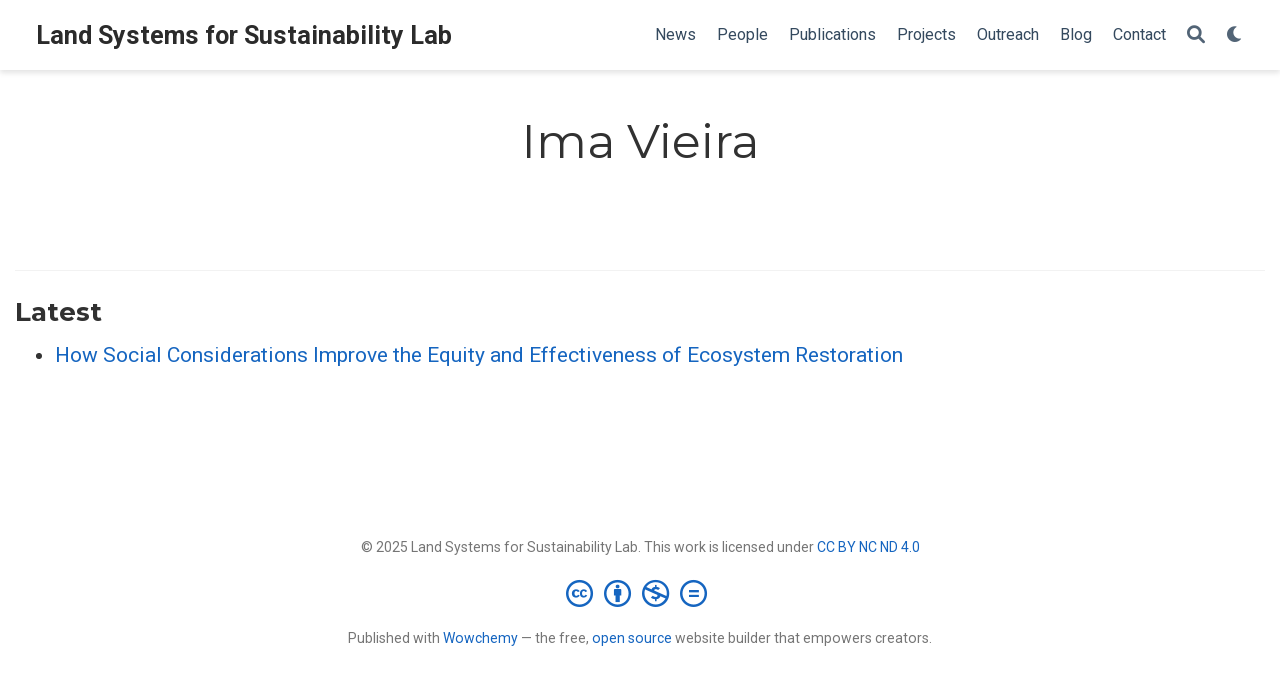

--- FILE ---
content_type: text/html; charset=utf-8
request_url: https://landsystems-lab.earth/author/ima-vieira/
body_size: 2956
content:
<!doctype html><html lang=en-us><head><meta charset=utf-8><meta name=viewport content="width=device-width,initial-scale=1"><meta http-equiv=x-ua-compatible content="IE=edge"><meta name=generator content="Wowchemy 5.7.0 for Hugo"><link rel=preconnect href=https://fonts.gstatic.com crossorigin><link rel=preload as=style href="https://fonts.googleapis.com/css2?family=Montserrat:wght@400;700&family=Roboto+Mono&family=Roboto:wght@400;700&display=swap"><link rel=stylesheet href="https://fonts.googleapis.com/css2?family=Montserrat:wght@400;700&family=Roboto+Mono&family=Roboto:wght@400;700&display=swap" media=print onload='this.media="all"'><link rel=stylesheet href=/css/vendor-bundle.min.16f785cdb553c8c4431db6775122af35.css media=print onload='this.media="all"'><link rel=stylesheet href=https://cdn.jsdelivr.net/npm/academicons@1.9.2/css/academicons.min.css integrity="sha512-KlJCpRsLf+KKu2VQa5vmRuClRFjxc5lXO03ixZt82HZUk41+1I0bD8KBSA0fY290ayMfWYI9udIqeOWSu1/uZg==" crossorigin=anonymous media=print onload='this.media="all"'><link rel=stylesheet href=https://cdn.jsdelivr.net/npm/leaflet@1.7.1/dist/leaflet.min.css integrity crossorigin=anonymous media=print onload='this.media="all"'><link rel=stylesheet href=/css/wowchemy.73de5f49e1703281b64ee4daa75626f8.css><link rel=stylesheet href=/css/libs/chroma/github-light.min.css title=hl-light media=print onload='this.media="all"'><link rel=stylesheet href=/css/libs/chroma/dracula.min.css title=hl-dark media=print onload='this.media="all"' disabled><meta name=author content="Patrick Meyfroidt"><meta name=description content="The website of the Land Systems for Sustainability Lab at UCLouvain, Belgium."><link rel=alternate hreflang=en-us href=http://landsystems-lab.earth/author/ima-vieira/><link rel=canonical href=http://landsystems-lab.earth/author/ima-vieira/><link rel=manifest href=/manifest.webmanifest><link rel=icon type=image/png href=/media/icon_hua2ec155b4296a9c9791d015323e16eb5_11927_32x32_fill_lanczos_center_3.png><link rel=apple-touch-icon type=image/png href=/media/icon_hua2ec155b4296a9c9791d015323e16eb5_11927_180x180_fill_lanczos_center_3.png><meta name=theme-color content="#1565c0"><meta property="twitter:card" content="summary"><meta property="twitter:image" content="http://landsystems-lab.earth/media/icon_hua2ec155b4296a9c9791d015323e16eb5_11927_512x512_fill_lanczos_center_3.png"><meta property="og:site_name" content="Land Systems for Sustainability Lab"><meta property="og:url" content="http://landsystems-lab.earth/author/ima-vieira/"><meta property="og:title" content="Ima Vieira | Land Systems for Sustainability Lab"><meta property="og:description" content="The website of the Land Systems for Sustainability Lab at UCLouvain, Belgium."><meta property="og:image" content="http://landsystems-lab.earth/media/icon_hua2ec155b4296a9c9791d015323e16eb5_11927_512x512_fill_lanczos_center_3.png"><meta property="og:locale" content="en-us"><meta property="og:updated_time" content="2023-01-01T00:00:00+00:00"><link rel=alternate href=/author/ima-vieira/index.xml type=application/rss+xml title="Land Systems for Sustainability Lab"><title>Ima Vieira | Land Systems for Sustainability Lab</title></head><body id=top data-spy=scroll data-offset=70 data-target=#TableOfContents class=page-wrapper><script src=/js/wowchemy-init.min.ec9d49ca50e4b80bdb08f0417a28ed84.js></script><aside class=search-modal id=search><div class=container><section class=search-header><div class="row no-gutters justify-content-between mb-3"><div class=col-6><h1>Search</h1></div><div class="col-6 col-search-close"><a class=js-search href=# aria-label=Close><i class="fas fa-times-circle text-muted" aria-hidden=true></i></a></div></div><div id=search-box><input name=q id=search-query placeholder=Search... autocapitalize=off autocomplete=off autocorrect=off spellcheck=false type=search class=form-control aria-label=Search...></div></section><section class=section-search-results><div id=search-hits></div></section></div></aside><div class="page-header header--fixed"><header><nav class="navbar navbar-expand-lg navbar-light compensate-for-scrollbar" id=navbar-main><div class=container-xl><div class="d-none d-lg-inline-flex"><a class=navbar-brand href=/>Land Systems for Sustainability Lab</a></div><button type=button class=navbar-toggler data-toggle=collapse data-target=#navbar-content aria-controls=navbar-content aria-expanded=false aria-label="Toggle navigation">
<span><i class="fas fa-bars"></i></span></button><div class="navbar-brand-mobile-wrapper d-inline-flex d-lg-none"><a class=navbar-brand href=/>Land Systems for Sustainability Lab</a></div><div class="navbar-collapse main-menu-item collapse justify-content-end" id=navbar-content><ul class="navbar-nav d-md-inline-flex"><li class=nav-item><a class=nav-link href=/news><span>News</span></a></li><li class=nav-item><a class=nav-link href=/people><span>People</span></a></li><li class=nav-item><a class=nav-link href=/publication><span>Publications</span></a></li><li class=nav-item><a class=nav-link href=/project><span>Projects</span></a></li><li class=nav-item><a class=nav-link href=/outreach><span>Outreach</span></a></li><li class=nav-item><a class=nav-link href=/blog><span>Blog</span></a></li><li class=nav-item><a class=nav-link href=/contact><span>Contact</span></a></li></ul></div><ul class="nav-icons navbar-nav flex-row ml-auto d-flex pl-md-2"><li class=nav-item><a class="nav-link js-search" href=# aria-label=Search><i class="fas fa-search" aria-hidden=true></i></a></li><li class="nav-item dropdown theme-dropdown"><a href=# class=nav-link data-toggle=dropdown aria-haspopup=true aria-label="Display preferences"><i class="fas fa-moon" aria-hidden=true></i></a><div class=dropdown-menu><a href=# class="dropdown-item js-set-theme-light"><span>Light</span></a>
<a href=# class="dropdown-item js-set-theme-dark"><span>Dark</span></a>
<a href=# class="dropdown-item js-set-theme-auto"><span>Automatic</span></a></div></li></ul></div></nav></header></div><div class=page-body><div class="universal-wrapper pt-3"><h1>Ima Vieira</h1></div><section id=profile-page class=pt-5><div class=container><div class="article-widget content-widget-hr"><h3>Latest</h3><ul><li><a href=/publication/lofqvist_2023/>How Social Considerations Improve the Equity and Effectiveness of Ecosystem Restoration</a></li></ul></div></div></section></div><div class=page-footer><div class=container><footer class=site-footer><p class="powered-by copyright-license-text">© 2025 Land Systems for Sustainability Lab. This work is licensed under <a href=https://creativecommons.org/licenses/by-nc-nd/4.0 rel="noopener noreferrer" target=_blank>CC BY NC ND 4.0</a></p><p class="powered-by footer-license-icons"><a href=https://creativecommons.org/licenses/by-nc-nd/4.0 rel="noopener noreferrer" target=_blank aria-label="Creative Commons"><i class="fab fa-creative-commons fa-2x" aria-hidden=true></i>
<i class="fab fa-creative-commons-by fa-2x" aria-hidden=true></i>
<i class="fab fa-creative-commons-nc fa-2x" aria-hidden=true></i>
<i class="fab fa-creative-commons-nd fa-2x" aria-hidden=true></i></a></p><p class=powered-by>Published with <a href="https://wowchemy.com/?utm_campaign=poweredby" target=_blank rel=noopener>Wowchemy</a> — the free, <a href=https://github.com/wowchemy/wowchemy-hugo-themes target=_blank rel=noopener>open source</a> website builder that empowers creators.</p></footer></div></div><script src=/js/vendor-bundle.min.32ee83730ed883becad04bc5170512cc.js></script>
<script src=https://cdn.jsdelivr.net/npm/leaflet@1.7.1/dist/leaflet.min.js integrity crossorigin=anonymous></script>
<script id=search-hit-fuse-template type=text/x-template>
    <div class="search-hit" id="summary-{{key}}">
      <div class="search-hit-content">
        <div class="search-hit-name">
          <a href="{{relpermalink}}">{{title}}</a>
          <div class="article-metadata search-hit-type">{{type}}</div>
          <p class="search-hit-description">{{snippet}}</p>
        </div>
      </div>
    </div>
  </script><script src=https://cdn.jsdelivr.net/gh/krisk/Fuse@v3.2.1/dist/fuse.min.js integrity="sha512-o38bmzBGX+hD3JHWUFCDA09btWaqrNmoJ3RXLlrysA7PP01Kgs4UlE4MhelE1v5dJR3+cxlR4qQlotsW7jKsnw==" crossorigin=anonymous></script>
<script src=https://cdn.jsdelivr.net/gh/julmot/mark.js@8.11.1/dist/jquery.mark.min.js integrity="sha512-mhbv5DqBMgrWL+32MmsDOt/OAvqr/cHimk6B8y/bx/xS88MVkYGPiVv2ixKVrkywF2qHplNRUvFsAHUdxZ3Krg==" crossorigin=anonymous></script>
<script id=page-data type=application/json>{"use_headroom":true}</script><script src=/js/wowchemy-headroom.db4755770454eb63685f8de785c0a172.js type=module></script>
<script src=/en/js/wowchemy.min.53e2d4aa5b5aee6f858cf53dc1025ec4.js></script>
<script src=/js/wowchemy-map.a26e9d2f7238ba5b868384f1c5bc6477.js type=module></script><div id=modal class="modal fade" role=dialog><div class=modal-dialog><div class=modal-content><div class=modal-header><h5 class=modal-title>Cite</h5><button type=button class=close data-dismiss=modal aria-label=Close>
<span aria-hidden=true>&#215;</span></button></div><div class=modal-body><pre><code></code></pre></div><div class=modal-footer><a class="btn btn-outline-primary my-1 js-copy-cite" href=# target=_blank><i class="fas fa-copy"></i> Copy</a>
<a class="btn btn-outline-primary my-1 js-download-cite" href=# target=_blank><i class="fas fa-download"></i> Download</a><div id=modal-error></div></div></div></div></div><script src=/js/wowchemy-publication.68f8d7090562ca65fc6d3cb3f8f2d2cb.js type=module></script></body></html>